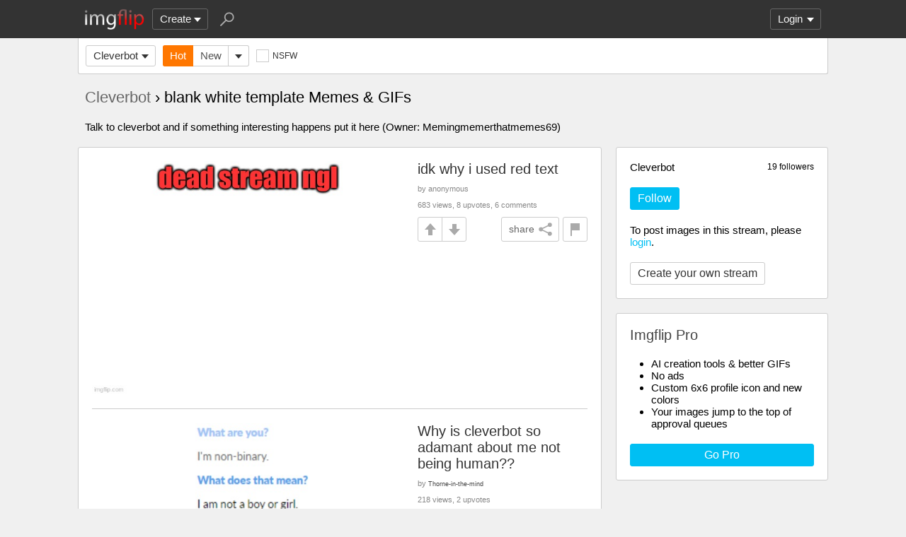

--- FILE ---
content_type: text/html; charset=utf-8
request_url: https://imgflip.com/m/Cleverbot/tag/blank+white+template
body_size: 4379
content:
<!DOCTYPE html>

<head>

<meta http-equiv="Content-Type" content="text/html; charset=utf-8"/>
<meta name="viewport" content="width=device-width, initial-scale=1">

<script>
a=new XMLHttpRequest();
a.onload=function(){I=JSON.parse(this.responseText);if(window.initData)initData();};
a.open('get','/ajax_get_le_data',true);
a.send();
</script>

<script async src="https://www.googletagmanager.com/gtag/js?id=G-DCRTFFEBRL"></script>
<script>
	window.dataLayer = window.dataLayer || [];
	function gtag(){dataLayer.push(arguments);}
	gtag('js', new Date());
	gtag('config', 'G-DCRTFFEBRL');
	gtag('set', 'user_properties', {
		app_type: (typeof window.matchMedia !== 'undefined' && window.matchMedia('(display-mode: standalone)').matches) ? 'standalone' : 'web'
	});
	gtag('config', 'G-X8YQQMPY4Q', {send_page_view: false});
	window._pwGA4PageviewId = ''.concat(Date.now());
	gtag('event', 'ramp_js', {
		send_to: 'G-X8YQQMPY4Q',
		pageview_id: window._pwGA4PageviewId
	});
</script>
<script>
version=1426;
spriteNum=4973;
IMAGE_DOMAIN='//i.imgflip.com/';
mm=0;
</script>

<style>
.i-banner{width:320px;height:50px;display:block;margin:0 auto;overflow:hidden;}
@media(min-width:500px){.i-banner{width:468px;height:60px;}}
@media(min-width:760px){.i-banner{width:728px;height:90px;}}
</style>
<link rel="icon" href="/favicon.ico?b"/>
<link rel="icon" sizes="96x96" href="/imgflip-icon-96.png"/>
<link rel="icon" sizes="180x180" href="/apple-touch-icon.png?c"/>
<link rel="apple-touch-icon" href="/apple-touch-icon.png?c"/>
<meta name="apple-mobile-web-app-capable" content="yes">
<meta name="apple-mobile-web-app-status-bar-style" content="black">
<meta name="apple-mobile-web-app-title" content="Imgflip">
<meta name="theme-color" content="#333"/>
<link rel="manifest" href="/manifest.json">
<link rel='stylesheet' href='//s.imgflip.com/v1426/style.css' media='screen'/>
<title>Cleverbot blank white template Memes &amp; GIFs - Imgflip</title>
<meta name="description" content="Talk to cleverbot and if something interesting happens put it here
(Owner: Me..."/>
<link rel='stylesheet' href='//s.imgflip.com/v1426/base.css' media='screen'/>

</head>

<body class="base fixed-header">
<script>
	var dm = document.cookie.match(/(^|;\s?)dm=([^;]+)/);
	dm = dm ? dm[2] : '';
	if (dm === '1' || (dm === '' && window.matchMedia && window.matchMedia('(prefers-color-scheme: dark)').matches)) {
		document.body.className += ' darkmode';
	}
</script>

<div id="panel-back">

	<div id="panel">
		<div id="nt-nots-mini" class="darkmode"></div>
		<a class="nav" href="/">
			<img id="logo" alt="Imgflip Logo" src="/imgflip_white_96.png">
			<img id="logo-icon" alt="Imgflip Logo Icon" src="/imgflip-icon-transparent-192.svg">
		</a>

		<div class="nav menu-wrap" id="nav-make">
			<div id="nav-make-inner" class="menu-btn nosel down-arrow">Create</div>
			<div id="make-list" class="menu">
				<a class="make-item" href="/memegenerator" title="Meme Generator">
					<svg width=30 height=30 class="make-icon make-icon-meme">
						<g transform="scale(.3)">
							<path d="M 20 0 l 30 50 l -50 -10 l 0 -40 z"/>
							<path d="M 60 0 l 40 0 l -50 50 z"/>
							<path d="M 100 60 l 0 40 l -20 0 l -30 -50 z"/>
							<path d="M 40 100 l -40 0 l 50 -50 z"/>
						</g>
					</svg>
					Make a Meme
				</a>
				<a class="make-item" href="/gif-maker" title="Animated GIF Maker (from video, youtube, images, etc.)">
					<svg class="make-icon make-icon-gif">
						<g transform="scale(.3)">
							<rect width=66 height=66 x=31 y=3 />
							<rect width=66 height=66 x=17 y=17 />
							<rect width=66 height=66 x=3 y=31 />
							<path d="M 24 50 l 25 14 l -25 14 z"/>
						</g>
					</svg>
					Make a GIF or Short Video
				</a>
				<a class="make-item" href="/memetemplates" title="Popular Blank Meme Templates">
					<div class="make-icon make-icon-meme-templates"></div>
					Meme Templates
				</a>
				<a class="make-item" href="/gif-templates" title="Popular Blank GIF Templates">
					<svg class="make-icon make-icon-gif-templates" viewBox="0 0 30 30">
						<g transform="scale(.3)">
							<path d="M 35 30 l 34 20 l -34 20 z"/>
						</g>
					</svg>
					GIF Templates
				</a>
			</div>
		</div>

		<div class="nav menu-wrap" id="u-menu-wrap">
			<div id="u-menu-btn" class="menu-btn nosel down-arrow">
				<span id="u-long"></span>
			</div>
			<div id="u-menu" class="menu"></div>
		</div>

		<div id="nt-count" class="display-none"></div>

		<svg width=30 height=30 id="panel-search-icon" class="s-icon" viewBox="0 0 100 100">
			<path d="M 20 80 l 25 -25"/>
			<circle r=20 cx=59 cy=41 />
		</svg>

		<div class="clear"></div>
	</div>

	<div id="panel-search-back" class="hidden">
		<div id="panel-search">
			<form class="s-form" action="/search" method="get">
				<input id="panel-search-input" name="q" type="text" placeholder="Search memes, gifs, tags, users" autocomplete="off" autocapitalize="off" autocorrect="off"/>
			</form>
			<button type="button" class="s-submit l but">
				<svg width=26 height=26 class="s-icon" viewBox="0 0 100 100">
					<path d="M 20 80 l 25 -25"/>
					<circle r=20 cx=59 cy=41 />
				</svg>
			</button>
		</div>
	</div>

	<div id="panel-offline-msg" class="display-none"></div>
</div>

<div id="page" class="base clearfix">

	<div id="base-panel" class="clearfix">

		<div class="base-options">
			<div class="i-select-wrap base-stream-select">
				<button type="button" class="i-select-btn">Cleverbot</button>
				<div class="i-select-dropdown hidden">
																									<a class="i-select-link on" href="/m/Cleverbot">Cleverbot</a>
										<a class="i-select-link" href="/m/fun">fun</a>
										<a class="i-select-link" href="/m/gaming">gaming</a>
										<a class="i-select-link" href="/m/repost">repost</a>
										<a class="i-select-link" href="/m/sports">sports</a>
										<a class="i-select-link" href="/m/reactiongifs">reactiongifs</a>
										<a class="i-select-link" href="/streams">more streams &rsaquo;</a>
				</div>
			</div>
						<div class="base-sort"><a class="base-hot on" href="/m/Cleverbot/tag/blank+white+template">Hot</a><a class="base-latest" href="/m/Cleverbot/tag/blank+white+template?sort=latest">New</a><div class="i-select-wrap"><button type="button" class="i-select-btn"></button><div class="i-select-dropdown hidden"><div class="i-select-label">Sort By:</div><a class="i-select-link sort-hot on" href="/m/Cleverbot/tag/blank+white+template">Hot <small></small></a><a class="i-select-link sort-latest" href="/m/Cleverbot/tag/blank+white+template?sort=latest">New <small></small></a><a class="i-select-link sort-top" href="/m/Cleverbot/tag/blank+white+template?sort=top-1d">Top <small>past 24 hours</small></a><a class="i-select-link sort-top" href="/m/Cleverbot/tag/blank+white+template?sort=top-7d">Top <small>past 7 days</small></a><a class="i-select-link sort-top" href="/m/Cleverbot/tag/blank+white+template?sort=top-30d">Top <small>past 30 days</small></a><div class="i-select-separator"></div><a class="i-select-link" href="/m/Cleverbot/tag/blank+white+template?sort=top-2025-12">Top <small>Dec. 2025</small></a><a class="i-select-link display-none" href="/m/Cleverbot/tag/blank+white+template?sort=top-2025-11">Top <small>Nov. 2025</small></a><a class="i-select-link display-none" href="/m/Cleverbot/tag/blank+white+template?sort=top-2025-10">Top <small>Oct. 2025</small></a><a class="i-select-link display-none" href="/m/Cleverbot/tag/blank+white+template?sort=top-2025-09">Top <small>Sep. 2025</small></a><a class="i-select-link display-none" href="/m/Cleverbot/tag/blank+white+template?sort=top-2025-08">Top <small>Aug. 2025</small></a><a class="i-select-link display-none" href="/m/Cleverbot/tag/blank+white+template?sort=top-2025-07">Top <small>July 2025</small></a><a class="i-select-link display-none" href="/m/Cleverbot/tag/blank+white+template?sort=top-2025-06">Top <small>June 2025</small></a><a class="i-select-link display-none" href="/m/Cleverbot/tag/blank+white+template?sort=top-2025-05">Top <small>May 2025</small></a><a class="i-select-link display-none" href="/m/Cleverbot/tag/blank+white+template?sort=top-2025-04">Top <small>Apr. 2025</small></a><a class="i-select-link display-none" href="/m/Cleverbot/tag/blank+white+template?sort=top-2025-03">Top <small>Mar. 2025</small></a><a class="i-select-link display-none" href="/m/Cleverbot/tag/blank+white+template?sort=top-2025-02">Top <small>Feb. 2025</small></a><a class="i-select-link display-none" href="/m/Cleverbot/tag/blank+white+template?sort=top-2025-01">Top <small>Jan. 2025</small></a><a class="i-select-link" href="/m/Cleverbot/tag/blank+white+template?sort=top-2025">Top <small>2025</small></a><a class="i-select-link display-none" href="/m/Cleverbot/tag/blank+white+template?sort=top-2024">Top <small>2024</small></a><a class="i-select-link display-none" href="/m/Cleverbot/tag/blank+white+template?sort=top-2023">Top <small>2023</small></a><a class="i-select-link display-none" href="/m/Cleverbot/tag/blank+white+template?sort=top-2022">Top <small>2022</small></a><a class="i-select-link display-none" href="/m/Cleverbot/tag/blank+white+template?sort=top-2021">Top <small>2021</small></a><a class="i-select-link display-none" href="/m/Cleverbot/tag/blank+white+template?sort=top-century-21">Top <small>21st Century</small></a><div class="i-select-more-btn down-arrow">more</div></div></div></div>			
						<button type="button" class="base-toggle-more l but down-arrow"></button>
			
			<button type="button" class="check-wrap check-red" id="safe-button" title="Whether to display not-safe-for-work images"><svg viewBox="0 0 10 10"><path d="M2,5l2,3l4,-6"/></svg><span class="check-text">NSFW</span></button>
			<div class="clear"></div>
		</div>

	</div>

	<h1 class='base-title'><a href='/m/Cleverbot'>Cleverbot</a> &rsaquo; blank white template Memes & GIFs</h1>
		<div class="stream-description">Talk to cleverbot and if something interesting happens put it here
(Owner: Memingmemerthatmemes69)</div>
	
	<div id="base-right">
		<div class="base-create ibox">
									<div class="stream-follow-count">19 followers</div>
						<div class="stream-title">Cleverbot</div>
			<button type="button" class="stream-unfollow-btn lb but hidden" data-id="8791" title="Click to unfollow">Following</button>
			<button type="button" class="stream-follow-btn b but" data-id="8791">Follow</button>
									<div class="base-create-wrap">
									To post images in this stream, please <button type="button" class="a show-login">login</button>.
						</div>
									<a href="/create-stream" class="stream-create-btn l but">Create your own stream</a>
								</div>

		
		<div id="base-pro" class="ibox">
			<h2>Imgflip Pro</h2>
			<ul>
				<li>AI creation tools & better GIFs</li>
				<li>No ads</li>
				<li>Custom 6x6 profile icon and new colors</li>
				<li>Your images jump to the top of approval queues</li>
			</ul>
						<a href="/pro-basic?from=base" class="base-pro-btn b but">Go Pro</a>
					</div>
	</div>

	<div id="base-left">
		<div class='base-unit clearfix'><h2 class='base-unit-title'><a href='/i/4gid9q'>idk why i used red text</a></h2><div class='base-img-wrap-wrap'><div class='base-img-wrap' style='width:440px'><a class='base-img-link' href='/i/4gid9q' style='padding-bottom:75%'><img class='base-img' src='//i.imgflip.com/4gid9q.jpg' alt='idk why i used red text | dead stream ngl | image tagged in blank white template | made w/ Imgflip meme maker'/></a></div></div><div class='base-info'><div class='base-author'>by anonymous</div><div class='base-view-count'>683 views, 8 upvotes, 6 comments</div><div class='base-vote clearfix' data-iid='269595566'><button type='button' class='img-flag-btn but' data-iid='269595566' title='Flag this image'><div class='img-flag-top'></div><div class='img-flag-bottom'></div></button><button type='button' class='img-share shr-open-btn but' data-id='4gid9q' data-ext='jpg' data-title='idk why i used red text' data-generator='meme' data-w='577' data-h='433'>share<svg class='img-share-icon' viewBox='0 0 100 100'><path d='M80 20l-60 30l60 30'/><circle r=14 cx=80 cy=20 /><circle r=14 cx=20 cy=50 /><circle r=14 cx=80 cy=80 /></svg></button><button type='button' class='but img-up -up'></button><button type='button' class='but img-down -down'></button></div></div></div><div class='base-unit clearfix'><h2 class='base-unit-title'><a href='/i/4qyhfa'>Why is cleverbot so adamant about me not being human??</a></h2><div class='base-img-wrap-wrap'><div class='base-img-wrap' style='width:440px'><a class='base-img-link' href='/i/4qyhfa' style='padding-bottom:75%'><img class='base-img' src='//i.imgflip.com/4qyhfa.jpg' alt='Why is cleverbot so adamant about me not being human?? | image tagged in blank white template,cleverbot | made w/ Imgflip meme maker'/></a></div></div><div class='base-info'><div class='base-author'>by <a class='u-username' href='/user/Thorne-in-the-mind'>Thorne-in-the-mind</a></div><div class='base-view-count'>218 views, 2 upvotes</div><div class='base-vote clearfix' data-iid='287143606'><button type='button' class='img-flag-btn but' data-iid='287143606' title='Flag this image'><div class='img-flag-top'></div><div class='img-flag-bottom'></div></button><button type='button' class='img-share shr-open-btn but' data-id='4qyhfa' data-ext='jpg' data-title='Why is cleverbot so adamant about me not being human??' data-generator='meme' data-w='577' data-h='433'>share<svg class='img-share-icon' viewBox='0 0 100 100'><path d='M80 20l-60 30l60 30'/><circle r=14 cx=80 cy=20 /><circle r=14 cx=20 cy=50 /><circle r=14 cx=80 cy=80 /></svg></button><button type='button' class='but img-up -up'></button><button type='button' class='but img-down -down'></button></div></div></div>	</div>

	
</div>

<div id="footer">
	<div id="footer-nav">
		<a href="/pro?from=footer">Imgflip Pro</a>
		<a href="/gif-maker">GIF Maker</a>
		<a href="/memegenerator">Meme Generator</a>
		<a href="/memetemplates">Blank Meme Templates</a>
		<a href="/gif-templates">GIF Templates</a>
		<a href="/chart-maker">Chart Maker</a>
		<a href="/demotivational-maker">Demotivational Maker</a>
		<a href="/image-resizer">Image Resizer</a>
		<a href="/about">About</a>
		<a href="/privacy">Privacy</a>
		<a href="/terms">Terms</a>
		<a href="/api">API</a>
		<a href="/slack">Slack App</a>
		<a href="/request_removal">Request Image Removal</a>
		<span id="do-not-sell-btn" class="qc-ccpa-persistent-link"></span>
	</div>
	<div id="findUs">
		<a id="on-fb" href="https://www.facebook.com/imgflip">Facebook</a>
		<a id="on-tw" href="https://twitter.com/imgflip">Twitter</a>
		<a id="on-android" href="https://play.google.com/store/apps/details?id=com.imgflip.twa">Android App</a>
		<a id="on-chrome" href="https://chrome.google.com/webstore/detail/imgflip-quick-create/ipdbhnffahpohpdkcelabahpmlheidff">Chrome Extension</a>
	</div>
	<div id="footline">
		Empowering creativity on teh interwebz
		<br/>Imgflip LLC 2026		<br/><a id="hiring-link" href="/careers">Are you a web developer?</a>
	</div>

	</div>

<script src="https://s.imgflip.com/jq.js"></script>

<script crossorigin='anonymous' src='//s.imgflip.com/v1426/common.js'></script>
<script>
	initHome();
</script>

<script defer src="https://static.cloudflareinsights.com/beacon.min.js/vcd15cbe7772f49c399c6a5babf22c1241717689176015" integrity="sha512-ZpsOmlRQV6y907TI0dKBHq9Md29nnaEIPlkf84rnaERnq6zvWvPUqr2ft8M1aS28oN72PdrCzSjY4U6VaAw1EQ==" data-cf-beacon='{"rayId":"9c15ee0c2938689d","version":"2025.9.1","serverTiming":{"name":{"cfExtPri":true,"cfEdge":true,"cfOrigin":true,"cfL4":true,"cfSpeedBrain":true,"cfCacheStatus":true}},"token":"536a0d68222b4b1eb170795691f8cec4","b":1}' crossorigin="anonymous"></script>
</body>